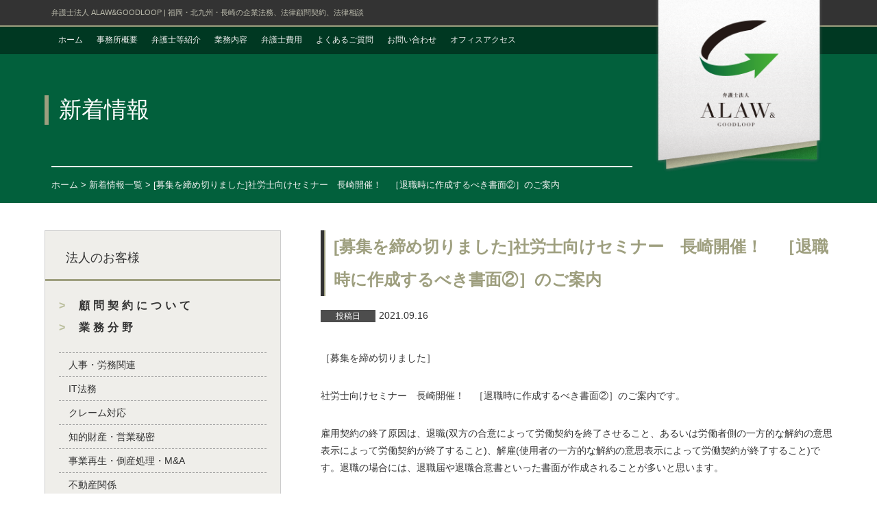

--- FILE ---
content_type: text/html; charset=UTF-8
request_url: https://agl-law.jp/%E7%A4%BE%E5%8A%B4%E5%A3%AB%E5%90%91%E3%81%91%E3%82%BB%E3%83%9F%E3%83%8A%E3%83%BC%E3%80%80%E9%95%B7%E5%B4%8E%E9%96%8B%E5%82%AC%EF%BC%81%E3%80%80%EF%BC%BB%E9%80%80%E8%81%B7%E6%99%82%E3%81%AB%E4%BD%9C-2/
body_size: 50682
content:
<!DOCTYPE html>
<html lang="ja">
	<head>
		<meta charset="utf-8">
		<meta name='robots' content='max-image-preview:large' />
<link rel="alternate" type="application/rss+xml" title="ALAW&amp;GOOD LOOP &raquo; [募集を締め切りました]社労士向けセミナー　長崎開催！　［退職時に作成するべき書面②］のご案内 のコメントのフィード" href="https://agl-law.jp/%e7%a4%be%e5%8a%b4%e5%a3%ab%e5%90%91%e3%81%91%e3%82%bb%e3%83%9f%e3%83%8a%e3%83%bc%e3%80%80%e9%95%b7%e5%b4%8e%e9%96%8b%e5%82%ac%ef%bc%81%e3%80%80%ef%bc%bb%e9%80%80%e8%81%b7%e6%99%82%e3%81%ab%e4%bd%9c-2/feed/" />
<link rel="alternate" title="oEmbed (JSON)" type="application/json+oembed" href="https://agl-law.jp/wp-json/oembed/1.0/embed?url=https%3A%2F%2Fagl-law.jp%2F%25e7%25a4%25be%25e5%258a%25b4%25e5%25a3%25ab%25e5%2590%2591%25e3%2581%2591%25e3%2582%25bb%25e3%2583%259f%25e3%2583%258a%25e3%2583%25bc%25e3%2580%2580%25e9%2595%25b7%25e5%25b4%258e%25e9%2596%258b%25e5%2582%25ac%25ef%25bc%2581%25e3%2580%2580%25ef%25bc%25bb%25e9%2580%2580%25e8%2581%25b7%25e6%2599%2582%25e3%2581%25ab%25e4%25bd%259c-2%2F" />
<link rel="alternate" title="oEmbed (XML)" type="text/xml+oembed" href="https://agl-law.jp/wp-json/oembed/1.0/embed?url=https%3A%2F%2Fagl-law.jp%2F%25e7%25a4%25be%25e5%258a%25b4%25e5%25a3%25ab%25e5%2590%2591%25e3%2581%2591%25e3%2582%25bb%25e3%2583%259f%25e3%2583%258a%25e3%2583%25bc%25e3%2580%2580%25e9%2595%25b7%25e5%25b4%258e%25e9%2596%258b%25e5%2582%25ac%25ef%25bc%2581%25e3%2580%2580%25ef%25bc%25bb%25e9%2580%2580%25e8%2581%25b7%25e6%2599%2582%25e3%2581%25ab%25e4%25bd%259c-2%2F&#038;format=xml" />
<style id='wp-img-auto-sizes-contain-inline-css' type='text/css'>
img:is([sizes=auto i],[sizes^="auto," i]){contain-intrinsic-size:3000px 1500px}
/*# sourceURL=wp-img-auto-sizes-contain-inline-css */
</style>
<style id='wp-emoji-styles-inline-css' type='text/css'>

	img.wp-smiley, img.emoji {
		display: inline !important;
		border: none !important;
		box-shadow: none !important;
		height: 1em !important;
		width: 1em !important;
		margin: 0 0.07em !important;
		vertical-align: -0.1em !important;
		background: none !important;
		padding: 0 !important;
	}
/*# sourceURL=wp-emoji-styles-inline-css */
</style>
<style id='wp-block-library-inline-css' type='text/css'>
:root{--wp-block-synced-color:#7a00df;--wp-block-synced-color--rgb:122,0,223;--wp-bound-block-color:var(--wp-block-synced-color);--wp-editor-canvas-background:#ddd;--wp-admin-theme-color:#007cba;--wp-admin-theme-color--rgb:0,124,186;--wp-admin-theme-color-darker-10:#006ba1;--wp-admin-theme-color-darker-10--rgb:0,107,160.5;--wp-admin-theme-color-darker-20:#005a87;--wp-admin-theme-color-darker-20--rgb:0,90,135;--wp-admin-border-width-focus:2px}@media (min-resolution:192dpi){:root{--wp-admin-border-width-focus:1.5px}}.wp-element-button{cursor:pointer}:root .has-very-light-gray-background-color{background-color:#eee}:root .has-very-dark-gray-background-color{background-color:#313131}:root .has-very-light-gray-color{color:#eee}:root .has-very-dark-gray-color{color:#313131}:root .has-vivid-green-cyan-to-vivid-cyan-blue-gradient-background{background:linear-gradient(135deg,#00d084,#0693e3)}:root .has-purple-crush-gradient-background{background:linear-gradient(135deg,#34e2e4,#4721fb 50%,#ab1dfe)}:root .has-hazy-dawn-gradient-background{background:linear-gradient(135deg,#faaca8,#dad0ec)}:root .has-subdued-olive-gradient-background{background:linear-gradient(135deg,#fafae1,#67a671)}:root .has-atomic-cream-gradient-background{background:linear-gradient(135deg,#fdd79a,#004a59)}:root .has-nightshade-gradient-background{background:linear-gradient(135deg,#330968,#31cdcf)}:root .has-midnight-gradient-background{background:linear-gradient(135deg,#020381,#2874fc)}:root{--wp--preset--font-size--normal:16px;--wp--preset--font-size--huge:42px}.has-regular-font-size{font-size:1em}.has-larger-font-size{font-size:2.625em}.has-normal-font-size{font-size:var(--wp--preset--font-size--normal)}.has-huge-font-size{font-size:var(--wp--preset--font-size--huge)}.has-text-align-center{text-align:center}.has-text-align-left{text-align:left}.has-text-align-right{text-align:right}.has-fit-text{white-space:nowrap!important}#end-resizable-editor-section{display:none}.aligncenter{clear:both}.items-justified-left{justify-content:flex-start}.items-justified-center{justify-content:center}.items-justified-right{justify-content:flex-end}.items-justified-space-between{justify-content:space-between}.screen-reader-text{border:0;clip-path:inset(50%);height:1px;margin:-1px;overflow:hidden;padding:0;position:absolute;width:1px;word-wrap:normal!important}.screen-reader-text:focus{background-color:#ddd;clip-path:none;color:#444;display:block;font-size:1em;height:auto;left:5px;line-height:normal;padding:15px 23px 14px;text-decoration:none;top:5px;width:auto;z-index:100000}html :where(.has-border-color){border-style:solid}html :where([style*=border-top-color]){border-top-style:solid}html :where([style*=border-right-color]){border-right-style:solid}html :where([style*=border-bottom-color]){border-bottom-style:solid}html :where([style*=border-left-color]){border-left-style:solid}html :where([style*=border-width]){border-style:solid}html :where([style*=border-top-width]){border-top-style:solid}html :where([style*=border-right-width]){border-right-style:solid}html :where([style*=border-bottom-width]){border-bottom-style:solid}html :where([style*=border-left-width]){border-left-style:solid}html :where(img[class*=wp-image-]){height:auto;max-width:100%}:where(figure){margin:0 0 1em}html :where(.is-position-sticky){--wp-admin--admin-bar--position-offset:var(--wp-admin--admin-bar--height,0px)}@media screen and (max-width:600px){html :where(.is-position-sticky){--wp-admin--admin-bar--position-offset:0px}}

/*# sourceURL=wp-block-library-inline-css */
</style><style id='global-styles-inline-css' type='text/css'>
:root{--wp--preset--aspect-ratio--square: 1;--wp--preset--aspect-ratio--4-3: 4/3;--wp--preset--aspect-ratio--3-4: 3/4;--wp--preset--aspect-ratio--3-2: 3/2;--wp--preset--aspect-ratio--2-3: 2/3;--wp--preset--aspect-ratio--16-9: 16/9;--wp--preset--aspect-ratio--9-16: 9/16;--wp--preset--color--black: #000000;--wp--preset--color--cyan-bluish-gray: #abb8c3;--wp--preset--color--white: #ffffff;--wp--preset--color--pale-pink: #f78da7;--wp--preset--color--vivid-red: #cf2e2e;--wp--preset--color--luminous-vivid-orange: #ff6900;--wp--preset--color--luminous-vivid-amber: #fcb900;--wp--preset--color--light-green-cyan: #7bdcb5;--wp--preset--color--vivid-green-cyan: #00d084;--wp--preset--color--pale-cyan-blue: #8ed1fc;--wp--preset--color--vivid-cyan-blue: #0693e3;--wp--preset--color--vivid-purple: #9b51e0;--wp--preset--gradient--vivid-cyan-blue-to-vivid-purple: linear-gradient(135deg,rgb(6,147,227) 0%,rgb(155,81,224) 100%);--wp--preset--gradient--light-green-cyan-to-vivid-green-cyan: linear-gradient(135deg,rgb(122,220,180) 0%,rgb(0,208,130) 100%);--wp--preset--gradient--luminous-vivid-amber-to-luminous-vivid-orange: linear-gradient(135deg,rgb(252,185,0) 0%,rgb(255,105,0) 100%);--wp--preset--gradient--luminous-vivid-orange-to-vivid-red: linear-gradient(135deg,rgb(255,105,0) 0%,rgb(207,46,46) 100%);--wp--preset--gradient--very-light-gray-to-cyan-bluish-gray: linear-gradient(135deg,rgb(238,238,238) 0%,rgb(169,184,195) 100%);--wp--preset--gradient--cool-to-warm-spectrum: linear-gradient(135deg,rgb(74,234,220) 0%,rgb(151,120,209) 20%,rgb(207,42,186) 40%,rgb(238,44,130) 60%,rgb(251,105,98) 80%,rgb(254,248,76) 100%);--wp--preset--gradient--blush-light-purple: linear-gradient(135deg,rgb(255,206,236) 0%,rgb(152,150,240) 100%);--wp--preset--gradient--blush-bordeaux: linear-gradient(135deg,rgb(254,205,165) 0%,rgb(254,45,45) 50%,rgb(107,0,62) 100%);--wp--preset--gradient--luminous-dusk: linear-gradient(135deg,rgb(255,203,112) 0%,rgb(199,81,192) 50%,rgb(65,88,208) 100%);--wp--preset--gradient--pale-ocean: linear-gradient(135deg,rgb(255,245,203) 0%,rgb(182,227,212) 50%,rgb(51,167,181) 100%);--wp--preset--gradient--electric-grass: linear-gradient(135deg,rgb(202,248,128) 0%,rgb(113,206,126) 100%);--wp--preset--gradient--midnight: linear-gradient(135deg,rgb(2,3,129) 0%,rgb(40,116,252) 100%);--wp--preset--font-size--small: 13px;--wp--preset--font-size--medium: 20px;--wp--preset--font-size--large: 36px;--wp--preset--font-size--x-large: 42px;--wp--preset--spacing--20: 0.44rem;--wp--preset--spacing--30: 0.67rem;--wp--preset--spacing--40: 1rem;--wp--preset--spacing--50: 1.5rem;--wp--preset--spacing--60: 2.25rem;--wp--preset--spacing--70: 3.38rem;--wp--preset--spacing--80: 5.06rem;--wp--preset--shadow--natural: 6px 6px 9px rgba(0, 0, 0, 0.2);--wp--preset--shadow--deep: 12px 12px 50px rgba(0, 0, 0, 0.4);--wp--preset--shadow--sharp: 6px 6px 0px rgba(0, 0, 0, 0.2);--wp--preset--shadow--outlined: 6px 6px 0px -3px rgb(255, 255, 255), 6px 6px rgb(0, 0, 0);--wp--preset--shadow--crisp: 6px 6px 0px rgb(0, 0, 0);}:where(.is-layout-flex){gap: 0.5em;}:where(.is-layout-grid){gap: 0.5em;}body .is-layout-flex{display: flex;}.is-layout-flex{flex-wrap: wrap;align-items: center;}.is-layout-flex > :is(*, div){margin: 0;}body .is-layout-grid{display: grid;}.is-layout-grid > :is(*, div){margin: 0;}:where(.wp-block-columns.is-layout-flex){gap: 2em;}:where(.wp-block-columns.is-layout-grid){gap: 2em;}:where(.wp-block-post-template.is-layout-flex){gap: 1.25em;}:where(.wp-block-post-template.is-layout-grid){gap: 1.25em;}.has-black-color{color: var(--wp--preset--color--black) !important;}.has-cyan-bluish-gray-color{color: var(--wp--preset--color--cyan-bluish-gray) !important;}.has-white-color{color: var(--wp--preset--color--white) !important;}.has-pale-pink-color{color: var(--wp--preset--color--pale-pink) !important;}.has-vivid-red-color{color: var(--wp--preset--color--vivid-red) !important;}.has-luminous-vivid-orange-color{color: var(--wp--preset--color--luminous-vivid-orange) !important;}.has-luminous-vivid-amber-color{color: var(--wp--preset--color--luminous-vivid-amber) !important;}.has-light-green-cyan-color{color: var(--wp--preset--color--light-green-cyan) !important;}.has-vivid-green-cyan-color{color: var(--wp--preset--color--vivid-green-cyan) !important;}.has-pale-cyan-blue-color{color: var(--wp--preset--color--pale-cyan-blue) !important;}.has-vivid-cyan-blue-color{color: var(--wp--preset--color--vivid-cyan-blue) !important;}.has-vivid-purple-color{color: var(--wp--preset--color--vivid-purple) !important;}.has-black-background-color{background-color: var(--wp--preset--color--black) !important;}.has-cyan-bluish-gray-background-color{background-color: var(--wp--preset--color--cyan-bluish-gray) !important;}.has-white-background-color{background-color: var(--wp--preset--color--white) !important;}.has-pale-pink-background-color{background-color: var(--wp--preset--color--pale-pink) !important;}.has-vivid-red-background-color{background-color: var(--wp--preset--color--vivid-red) !important;}.has-luminous-vivid-orange-background-color{background-color: var(--wp--preset--color--luminous-vivid-orange) !important;}.has-luminous-vivid-amber-background-color{background-color: var(--wp--preset--color--luminous-vivid-amber) !important;}.has-light-green-cyan-background-color{background-color: var(--wp--preset--color--light-green-cyan) !important;}.has-vivid-green-cyan-background-color{background-color: var(--wp--preset--color--vivid-green-cyan) !important;}.has-pale-cyan-blue-background-color{background-color: var(--wp--preset--color--pale-cyan-blue) !important;}.has-vivid-cyan-blue-background-color{background-color: var(--wp--preset--color--vivid-cyan-blue) !important;}.has-vivid-purple-background-color{background-color: var(--wp--preset--color--vivid-purple) !important;}.has-black-border-color{border-color: var(--wp--preset--color--black) !important;}.has-cyan-bluish-gray-border-color{border-color: var(--wp--preset--color--cyan-bluish-gray) !important;}.has-white-border-color{border-color: var(--wp--preset--color--white) !important;}.has-pale-pink-border-color{border-color: var(--wp--preset--color--pale-pink) !important;}.has-vivid-red-border-color{border-color: var(--wp--preset--color--vivid-red) !important;}.has-luminous-vivid-orange-border-color{border-color: var(--wp--preset--color--luminous-vivid-orange) !important;}.has-luminous-vivid-amber-border-color{border-color: var(--wp--preset--color--luminous-vivid-amber) !important;}.has-light-green-cyan-border-color{border-color: var(--wp--preset--color--light-green-cyan) !important;}.has-vivid-green-cyan-border-color{border-color: var(--wp--preset--color--vivid-green-cyan) !important;}.has-pale-cyan-blue-border-color{border-color: var(--wp--preset--color--pale-cyan-blue) !important;}.has-vivid-cyan-blue-border-color{border-color: var(--wp--preset--color--vivid-cyan-blue) !important;}.has-vivid-purple-border-color{border-color: var(--wp--preset--color--vivid-purple) !important;}.has-vivid-cyan-blue-to-vivid-purple-gradient-background{background: var(--wp--preset--gradient--vivid-cyan-blue-to-vivid-purple) !important;}.has-light-green-cyan-to-vivid-green-cyan-gradient-background{background: var(--wp--preset--gradient--light-green-cyan-to-vivid-green-cyan) !important;}.has-luminous-vivid-amber-to-luminous-vivid-orange-gradient-background{background: var(--wp--preset--gradient--luminous-vivid-amber-to-luminous-vivid-orange) !important;}.has-luminous-vivid-orange-to-vivid-red-gradient-background{background: var(--wp--preset--gradient--luminous-vivid-orange-to-vivid-red) !important;}.has-very-light-gray-to-cyan-bluish-gray-gradient-background{background: var(--wp--preset--gradient--very-light-gray-to-cyan-bluish-gray) !important;}.has-cool-to-warm-spectrum-gradient-background{background: var(--wp--preset--gradient--cool-to-warm-spectrum) !important;}.has-blush-light-purple-gradient-background{background: var(--wp--preset--gradient--blush-light-purple) !important;}.has-blush-bordeaux-gradient-background{background: var(--wp--preset--gradient--blush-bordeaux) !important;}.has-luminous-dusk-gradient-background{background: var(--wp--preset--gradient--luminous-dusk) !important;}.has-pale-ocean-gradient-background{background: var(--wp--preset--gradient--pale-ocean) !important;}.has-electric-grass-gradient-background{background: var(--wp--preset--gradient--electric-grass) !important;}.has-midnight-gradient-background{background: var(--wp--preset--gradient--midnight) !important;}.has-small-font-size{font-size: var(--wp--preset--font-size--small) !important;}.has-medium-font-size{font-size: var(--wp--preset--font-size--medium) !important;}.has-large-font-size{font-size: var(--wp--preset--font-size--large) !important;}.has-x-large-font-size{font-size: var(--wp--preset--font-size--x-large) !important;}
/*# sourceURL=global-styles-inline-css */
</style>

<style id='classic-theme-styles-inline-css' type='text/css'>
/*! This file is auto-generated */
.wp-block-button__link{color:#fff;background-color:#32373c;border-radius:9999px;box-shadow:none;text-decoration:none;padding:calc(.667em + 2px) calc(1.333em + 2px);font-size:1.125em}.wp-block-file__button{background:#32373c;color:#fff;text-decoration:none}
/*# sourceURL=/wp-includes/css/classic-themes.min.css */
</style>
<link rel='stylesheet' id='contact-form-7-css' href='https://agl-law.jp/wp-content/plugins/contact-form-7/includes/css/styles.css?ver=6.0.6' type='text/css' media='all' />
<link rel='stylesheet' id='reset-css' href='https://agl-law.jp/rs/css/reset.css' type='text/css' media='all' />
<link rel='stylesheet' id='main-css' href='https://agl-law.jp/rs/css/main.css?202601190424' type='text/css' media='all' />
<link rel='stylesheet' id='gmenu-css' href='https://agl-law.jp/rs/css/gmenu.css?202601190424' type='text/css' media='all' />
<link rel='stylesheet' id='colorbox-css' href='https://agl-law.jp/rs/js/colorbox/example5/colorbox.css' type='text/css' media='all' />
<link rel='stylesheet' id='single-css' href='https://agl-law.jp/rs/css/single.css?202601190424' type='text/css' media='all' />
<link rel='stylesheet' id='sub-css' href='https://agl-law.jp/rs/css/sub.css?20201104202601190424' type='text/css' media='all' />
<style id='akismet-widget-style-inline-css' type='text/css'>

			.a-stats {
				--akismet-color-mid-green: #357b49;
				--akismet-color-white: #fff;
				--akismet-color-light-grey: #f6f7f7;

				max-width: 350px;
				width: auto;
			}

			.a-stats * {
				all: unset;
				box-sizing: border-box;
			}

			.a-stats strong {
				font-weight: 600;
			}

			.a-stats a.a-stats__link,
			.a-stats a.a-stats__link:visited,
			.a-stats a.a-stats__link:active {
				background: var(--akismet-color-mid-green);
				border: none;
				box-shadow: none;
				border-radius: 8px;
				color: var(--akismet-color-white);
				cursor: pointer;
				display: block;
				font-family: -apple-system, BlinkMacSystemFont, 'Segoe UI', 'Roboto', 'Oxygen-Sans', 'Ubuntu', 'Cantarell', 'Helvetica Neue', sans-serif;
				font-weight: 500;
				padding: 12px;
				text-align: center;
				text-decoration: none;
				transition: all 0.2s ease;
			}

			/* Extra specificity to deal with TwentyTwentyOne focus style */
			.widget .a-stats a.a-stats__link:focus {
				background: var(--akismet-color-mid-green);
				color: var(--akismet-color-white);
				text-decoration: none;
			}

			.a-stats a.a-stats__link:hover {
				filter: brightness(110%);
				box-shadow: 0 4px 12px rgba(0, 0, 0, 0.06), 0 0 2px rgba(0, 0, 0, 0.16);
			}

			.a-stats .count {
				color: var(--akismet-color-white);
				display: block;
				font-size: 1.5em;
				line-height: 1.4;
				padding: 0 13px;
				white-space: nowrap;
			}
		
/*# sourceURL=akismet-widget-style-inline-css */
</style>
<link rel='stylesheet' id='wp-pagenavi-css' href='https://agl-law.jp/wp-content/plugins/wp-pagenavi/pagenavi-css.css?ver=2.70' type='text/css' media='all' />
<script type="text/javascript" src="https://agl-law.jp/wp-includes/js/jquery/jquery.min.js?ver=3.7.1" id="jquery-core-js"></script>
<script type="text/javascript" src="https://agl-law.jp/wp-includes/js/jquery/jquery-migrate.min.js?ver=3.4.1" id="jquery-migrate-js"></script>
<script type="text/javascript" src="https://agl-law.jp/rs/js/colorbox/jquery.colorbox-min.js?ver=6.9" id="colorbox-min-js"></script>
<script type="text/javascript" src="https://agl-law.jp/rs/js/gmenu.js?ver=6.9" id="gmenu-js"></script>
<link rel="https://api.w.org/" href="https://agl-law.jp/wp-json/" /><link rel="alternate" title="JSON" type="application/json" href="https://agl-law.jp/wp-json/wp/v2/posts/1478" /><link rel="EditURI" type="application/rsd+xml" title="RSD" href="https://agl-law.jp/xmlrpc.php?rsd" />
<meta name="generator" content="WordPress 6.9" />
<link rel="canonical" href="https://agl-law.jp/%e7%a4%be%e5%8a%b4%e5%a3%ab%e5%90%91%e3%81%91%e3%82%bb%e3%83%9f%e3%83%8a%e3%83%bc%e3%80%80%e9%95%b7%e5%b4%8e%e9%96%8b%e5%82%ac%ef%bc%81%e3%80%80%ef%bc%bb%e9%80%80%e8%81%b7%e6%99%82%e3%81%ab%e4%bd%9c-2/" />
<link rel='shortlink' href='https://agl-law.jp/?p=1478' />
<title>[募集を締め切りました]社労士向けセミナー　長崎開催！　［退職時に作成するべき書面②］のご案内 | 弁護士法人ALAW&GOODLOOP | 福岡、北九州、長崎の法律事務所</title><meta name="keywords" content="弁護士,法律相談,福岡,北九州,長崎"><meta name="description" content="[募集を締め切りました]社労士向けセミナー　長崎開催！　［退職時に作成するべき書面②］のご案内 | 弁護士法人ALAW&GOODLOOP（アロー＆グッドループ）は、福岡、北九州、長崎をはじめ、企業法務から個人の法律問題まで親身に対応いたします。九州の弁護士顧問契約、法律相談は弁護士法人ALAW&GOODLOOPにお任せください。"><meta property="og:locale" content="ja_JP"><meta property="og:type" content="article"><meta property="og:title" content="[募集を締め切りました]社労士向けセミナー　長崎開催！　［退職時に作成するべき書面②］のご案内 | 弁護士法人ALAW&GOODLOOP | 福岡、北九州、長崎の法律事務所"><meta property="og:description" content="[募集を締め切りました]社労士向けセミナー　長崎開催！　［退職時に作成するべき書面②］のご案内 | 弁護士法人ALAW&GOODLOOP（アロー＆グッドループ）は、福岡、北九州、長崎をはじめ、企業法務から個人の法律問題まで親身に対応いたします。九州の弁護士顧問契約、法律相談は弁護士法人ALAW&GOODLOOPにお任せください。"><meta property="og:url" content="http://agl-law.jp/%E7%A4%BE%E5%8A%B4%E5%A3%AB%E5%90%91%E3%81%91%E3%82%BB%E3%83%9F%E3%83%8A%E3%83%BC%E3%80%80%E9%95%B7%E5%B4%8E%E9%96%8B%E5%82%AC%EF%BC%81%E3%80%80%EF%BC%BB%E9%80%80%E8%81%B7%E6%99%82%E3%81%AB%E4%BD%9C-2/"><meta property="og:site_name" content="ALAW&amp;GOOD LOOP"><meta property="og:image" content="https://agl-law.jp/rs/images/ogp-image.png">		<script type="text/javascript">
		jQuery(function($) {
			var pagetop = $('#gotop');
			if ($(pagetop).scrollTop() > 100) {
				pagetop.fadeIn();
			} else {
				pagetop.fadeOut();
			}
			$(window).scroll(function () {
				if ($(this).scrollTop() > 100) {
					pagetop.fadeIn();
				} else {
					pagetop.fadeOut();
				}
			});
			pagetop.click(function () {
				$('body, html').animate({ scrollTop: 0 }, 500);
				return false;
			});
			$('.colorbox').colorbox({
				maxWidth:"90%",
				maxHeight:"90%"
			});
		});
		</script>
		<meta name="viewport" content="width=device-width">
        <link rel='icon' type='image/png' href='https://agl-law.jp/rs/images/favicon.png' />
	</head>
	<body class="sub">

        <script>
          (function(i,s,o,g,r,a,m){i['GoogleAnalyticsObject']=r;i[r]=i[r]||function(){
          (i[r].q=i[r].q||[]).push(arguments)},i[r].l=1*new Date();a=s.createElement(o),
          m=s.getElementsByTagName(o)[0];a.async=1;a.src=g;m.parentNode.insertBefore(a,m)
          })(window,document,'script','https://www.google-analytics.com/analytics.js','ga');

          ga('create', 'UA-84831219-1', 'auto');
          ga('send', 'pageview');
        </script>
    
		<div id="gotop"><img src="https://agl-law.jp/rs/images/gotop.png" alt="トップへ戻る"></div>
		<div id="wrapper">
			<!-- start #sheader -->
			<div id="sheader">
                <div class="sp_logo sp_only_b">
                    <a href="https://agl-law.jp">
                        <h1><img src="https://agl-law.jp/rs/images/footer_logo.png" alt="弁護士法人ALAW&GOODLOOP"></h1>
                    </a>
                </div>
                <div class="sheader-left">
                    <div class="seo">
                        <div class="in1200">    
                            <p><a href="https://agl-law.jp">弁護士法人 ALAW&amp;GOODLOOP</a> | 福岡・北九州・長崎の企業法務、法律顧問契約、法律相談</p>
                        </div>
                    </div>
                    <nav>
                        <div id="nav-sub">
                            <div class="nav-sub_inner in1200">
                                <div class="gmenu_toggle"><img src="https://agl-law.jp/rs/images/spmenu.png" alt="メニュー"></div>
                                <div class="gmenu">
                                    <div class="menu-header_menu-container"><ul id="menu-header_menu" class="menu"><li id="menu-item-40" class="menu-item menu-item-type-custom menu-item-object-custom menu-item-home menu-item-40"><a href="http://agl-law.jp/">ホーム</a></li>
<li id="menu-item-39" class="menu-item menu-item-type-post_type menu-item-object-page menu-item-39"><a href="https://agl-law.jp/aboutus/">事務所概要</a></li>
<li id="menu-item-37" class="menu-item menu-item-type-post_type menu-item-object-page menu-item-37"><a href="https://agl-law.jp/lawyers/">弁護士等紹介</a></li>
<li id="menu-item-38" class="menu-item menu-item-type-post_type menu-item-object-page menu-item-38"><a href="https://agl-law.jp/services/">業務内容</a></li>
<li id="menu-item-55" class="menu-item menu-item-type-post_type menu-item-object-page menu-item-55"><a href="https://agl-law.jp/fee/">弁護士費用</a></li>
<li id="menu-item-140" class="menu-item menu-item-type-post_type menu-item-object-page menu-item-140"><a href="https://agl-law.jp/faqs/">よくあるご質問</a></li>
<li id="menu-item-58" class="menu-item menu-item-type-post_type menu-item-object-page menu-item-58"><a href="https://agl-law.jp/contact/">お問い合わせ</a></li>
<li id="menu-item-472" class="menu-item menu-item-type-post_type menu-item-object-page menu-item-472"><a href="https://agl-law.jp/aboutus/office/">オフィスアクセス</a></li>
</ul></div>                                </div>
                            </div>
                        </div>
                    </nav>
                    <div class="pagetitle serif">
                        <div class="inner in1200">
                                                        <p>新着情報</p>                        </div>
                    </div>
                    <div class="sheader-right">
                        <div class="in1200">
                            <div class="logo">
                                <div class="image">
                                    <a href="https://agl-law.jp">
                                        <img src="https://agl-law.jp/rs/images/sub_header_logo.png" alt="弁護士法人ALAW&GOODLOOP">
                                    </a>
                                </div>
                            </div>
                        </div>
                    </div>

                    <div class="breadcrumbs">
                        <div class="in1200">
                            <div class="breadline">
                                <a href="https://agl-law.jp">ホーム</a>&nbsp;&gt;&nbsp;<a href="https://agl-law.jp/category/seminors/">新着情報一覧</a>&nbsp;&gt;&nbsp;[募集を締め切りました]社労士向けセミナー　長崎開催！　［退職時に作成するべき書面②］のご案内                             </div>    
                        </div>
                    </div>
                </div>
			</div>
			<!-- end #sheader -->
<!--start #content-->
<div id="content" class="single in1200">
	
	<aside>
    <div id="sidebar">

                                                
        
                
        <div class="area03">
            <div class="box box_corporate">
                <div class="upper">
                    <p>法人のお客様</p>
                </div>
                <div class="lower">
                    <div class="inner">
                        <p class="title">
                            <a href="https://agl-law.jp/services/adviser/"><span class="pre">&gt;</span>顧問契約について</a>
                        </p>                        
                        <p class="title">
                            <a href="https://agl-law.jp/services/#corporate">
                                <span class="pre">&gt;</span>業務分野
                            </a>
                        </p>
                        <div class="service_wrap">
                                                                                    <a href="https://agl-law.jp/service/corporate/%e4%ba%ba%e4%ba%8b%e3%83%bb%e5%8a%b4%e5%8b%99%e9%96%a2%e9%80%a3/">
                                <p class="serivice">人事・労務関連</p>
                            </a>
                                                        <a href="https://agl-law.jp/service/corporate/it%e6%b3%95%e5%8b%99/">
                                <p class="serivice">IT法務</p>
                            </a>
                                                        <a href="https://agl-law.jp/service/corporate/%e3%82%af%e3%83%ac%e3%83%bc%e3%83%a0%e5%af%be%e5%bf%9c/">
                                <p class="serivice">クレーム対応</p>
                            </a>
                                                        <a href="https://agl-law.jp/service/corporate/%e7%9f%a5%e7%9a%84%e8%b2%a1%e7%94%a3%e3%83%bb%e5%96%b6%e6%a5%ad%e7%a7%98%e5%af%86/">
                                <p class="serivice">知的財産・営業秘密</p>
                            </a>
                                                        <a href="https://agl-law.jp/service/corporate/%e4%ba%8b%e6%a5%ad%e5%86%8d%e7%94%9f%e3%83%bb%e5%80%92%e7%94%a3%e5%87%a6%e7%90%86/">
                                <p class="serivice">事業再生・倒産処理・M&#038;A</p>
                            </a>
                                                        <a href="https://agl-law.jp/service/corporate/%e4%b8%8d%e5%8b%95%e7%94%a3%e9%96%a2%e4%bf%82/">
                                <p class="serivice">不動産関係</p>
                            </a>
                                                        <a href="https://agl-law.jp/service/corporate/%e5%82%b5%e6%a8%a9%e3%81%ae%e6%95%b4%e7%90%86%e3%83%bb%e5%9b%9e%e5%8f%8e/">
                                <p class="serivice">債権の整理・回収</p>
                            </a>
                                                                                </div>
                    </div>
                </div>
            </div>
            <div class="box box_private">
                <div class="upper">
                    <p>個人のお客様</p>
                </div>
                <div class="lower">
                    <div class="inner">
                        <p class="title">
                            <a href="https://agl-law.jp/services/#private">
                                <span class="pre">&gt;</span>業務分野
                            </a>
                        </p>
                        <div class="service_wrap">
                                                                                    <a href="https://agl-law.jp/service/individual/%e5%82%b5%e5%8b%99%e6%95%b4%e7%90%86%e3%83%bb%e9%81%8e%e6%89%95%e3%81%84%e9%87%91%e8%bf%94%e9%82%84%e8%ab%8b%e6%b1%82/">
                                <p class="serivice">債務整理・過払い金返還請求</p>
                            </a>
                                                        <a href="https://agl-law.jp/service/individual/it%e3%83%bb%e3%82%a4%e3%83%b3%e3%82%bf%e3%83%bc%e3%83%8d%e3%83%83%e3%83%88%e9%96%a2%e9%80%a3%e4%ba%8b%e4%bb%b6/">
                                <p class="serivice">IT・インターネット関連事件</p>
                            </a>
                                                        <a href="https://agl-law.jp/service/individual/%e4%ba%a4%e9%80%9a%e4%ba%8b%e6%95%85/">
                                <p class="serivice">交通事故</p>
                            </a>
                                                        <a href="https://agl-law.jp/service/individual/%e9%81%ba%e8%a8%80%e6%9b%b8%e4%bd%9c%e6%88%90%e3%83%bb%e7%9b%b8%e7%b6%9a%e3%83%bb%e8%b2%a1%e7%94%a3%e7%ae%a1%e7%90%86/">
                                <p class="serivice">遺言書作成・相続・財産管理</p>
                            </a>
                                                        <a href="https://agl-law.jp/service/individual/%e9%9b%a2%e5%a9%9a%e3%83%bb%e5%a4%ab%e5%a9%a6%e3%82%84%e5%ad%90%e3%81%a9%e3%82%82%e3%81%ab%e9%96%a2%e3%81%99%e3%82%8b%e5%95%8f%e9%a1%8c/">
                                <p class="serivice">離婚・夫婦や子どもに関する問題</p>
                            </a>
                                                        <a href="https://agl-law.jp/service/individual/%e3%81%9d%e3%81%ae%e4%bb%96%e3%81%ae%e6%b0%91%e4%ba%8b%e3%83%bb%e5%ae%b6%e4%ba%8b%e4%ba%8b%e4%bb%b6/">
                                <p class="serivice">その他の民事・家事事件</p>
                            </a>
                                                                                </div>

                    </div>
                </div>
            </div> 
        </div>
        
<!--
        <div class="banner">
            <a href="http://solar.agl-law.jp" target="_blank">
                <img src="https://agl-law.jp/rs/images/side_solar.jpg" alt="太陽光発電トラブルネット">
            </a>
        </div>
-->

    </div>
</aside>	
		
	<div id="%e7%a4%be%e5%8a%b4%e5%a3%ab%e5%90%91%e3%81%91%e3%82%bb%e3%83%9f%e3%83%8a%e3%83%bc%e3%80%80%e9%95%b7%e5%b4%8e%e9%96%8b%e5%82%ac%ef%bc%81%e3%80%80%ef%bc%bb%e9%80%80%e8%81%b7%e6%99%82%e3%81%ab%e4%bd%9c-2" class="content_right">
        <div class="head2">
            <h1>[募集を締め切りました]社労士向けセミナー　長崎開催！　［退職時に作成するべき書面②］のご案内</h1>
        </div>
        <div class="single_content" class="in95">
            <div class="info">
                <div class="date">
                    <p class="label">投稿日</p><p class="data">2021.09.16</p>
                </div>
            </div>
            <div class="post">
                <p>［募集を締め切りました］</p>
<p><strong>社労士向けセミナー　長崎開催！　［退職時に作成するべき書面②］</strong>のご案内です。</p>
<p>雇用契約の終了原因は、退職(双方の合意によって労働契約を終了させること、あるいは労働者側の一方的な解約の意思表示によって労働契約が終了すること)、解雇(使用者の一方的な解約の意思表示によって労働契約が終了すること)です。退職の場合には、退職届や退職合意書といった書面が作成されることが多いと思います。</p>
<p>事後の紛争予防の観点から、書面の作成は非常に重要です。本セミナーでは、前回(第１６回)に続き，<b>労働者との雇用契約を終了させる場面につき、労働者との間でどのような書面を作成する必要があるか、また会社はどのような点に注意して，労働者と協議をする必要があるかを、</b>弁護士植木博路が解説します。</p>
<p>&nbsp;</p>
<p>受講料は５，０００円(税込)です。事前のお申込が必要です。</p>
<p>下記セミナー案内，申込書をご確認ください。</p>
<p><a href="http://agl-law.jp/rs/upload/2021/09/fa8628cbc32c427c807078c01a8226c7.pdf">第１7回セミナーチラシ</a></p>
<p><a href="http://agl-law.jp/rs/upload/2021/09/307c9a47980e6d9c7e1e20a61bcc7448.pdf">第１７回セミナー申込書</a></p>
            </div>
        </div>
        <div class="back_link">
                        <a href="https://agl-law.jp/category/seminors/">新着情報一覧に戻る</a>
        </div>
	</div>
    
		
</div>
<!--//end #content-->
<!--#footer-->
            <footer>
                <div id="footer">
                    <div class="banner in1200">
                        <div class="image"><a href="https://agl-law.jp/fee/"><img src="https://agl-law.jp/rs/images/banner_fee.png" alt="弁護士費用について"></a></div>
                        <div class="image"><a href="https://agl-law.jp/free-consultation/"><img src="https://agl-law.jp/rs/images/banner_free.png?0614" alt="無料相談（長崎オフィス限定）"></a></div>
                        <div class="image"><a href="https://agl-law.jp/recruit/"><img src="https://agl-law.jp/rs/images/banner_recruit.png" alt="採用情報"></a></div>
                    </div>
                    <div class="seo">
                        <div class="in1200">
                            <div class="inner">
                                <div class="left">
                                    <img src="https://agl-law.jp/rs/images/footer_logo.png" alt="弁護士法人ALAW&GOODLOOP">
                                </div>
                                <div class="right">
                                    <p class="text">弁護士法人ALAW&amp;GOODLOOP（アロー＆グッドループ）は、福岡、北九州、長崎で、企業法務（労働問題・行政調査・契約書作成）から個人の法律問題（債務整理・離婚・交通事故・相続）まで親身に対応いたします。九州の弁護士顧問契約、法律相談は弁護士法人ALAW&amp;GOODLOOPにお任せください。</p>
                                    <p class="link"><a href="https://agl-law.jp/contact/">お問い合わせはこちら</a></p>
                                </div>
                            </div>
                        </div>
                    </div>
                    <div class="footer_menu">
                        <div class="in1200">
                            <div class="inner">
                                <div class="f_menu">
                                    <div class="menu-footer_menu1-container"><ul id="menu-footer_menu1" class="menu"><li id="menu-item-18" class="menu-item menu-item-type-custom menu-item-object-custom menu-item-home menu-item-18"><a href="http://agl-law.jp/">ホーム</a></li>
<li id="menu-item-61" class="menu-item menu-item-type-post_type menu-item-object-page menu-item-has-children menu-item-61"><a href="https://agl-law.jp/aboutus/">事務所概要</a>
<ul class="sub-menu">
	<li id="menu-item-62" class="menu-item menu-item-type-post_type menu-item-object-page menu-item-62"><a href="https://agl-law.jp/aboutus/philosophy/">当事務所の理念</a></li>
	<li id="menu-item-63" class="menu-item menu-item-type-post_type menu-item-object-page menu-item-63"><a href="https://agl-law.jp/aboutus/profile/">基本情報</a></li>
	<li id="menu-item-64" class="menu-item menu-item-type-post_type menu-item-object-page menu-item-64"><a href="https://agl-law.jp/aboutus/office/">オフィス紹介</a></li>
	<li id="menu-item-270" class="menu-item menu-item-type-post_type menu-item-object-page menu-item-270"><a href="https://agl-law.jp/aboutus/flow/">ご相談の流れ</a></li>
	<li id="menu-item-1427" class="menu-item menu-item-type-post_type menu-item-object-page menu-item-1427"><a href="https://agl-law.jp/seminar/">講演･研修(セミナー)･授業 ご紹介</a></li>
</ul>
</li>
<li id="menu-item-68" class="menu-item menu-item-type-post_type menu-item-object-page menu-item-68"><a href="https://agl-law.jp/lawyers/">弁護士等紹介</a></li>
</ul></div>                                </div>
                                <div class="f_menu">
                                    <div class="menu-footer_menu2-container"><ul id="menu-footer_menu2" class="menu"><li id="menu-item-278" class="menu-item menu-item-type-post_type menu-item-object-page menu-item-has-children menu-item-278"><a href="https://agl-law.jp/services/">事業内容（法人のお客様）</a>
<ul class="sub-menu">
	<li id="menu-item-272" class="menu-item menu-item-type-post_type menu-item-object-service menu-item-272"><a href="https://agl-law.jp/service/corporate/%e5%82%b5%e6%a8%a9%e3%81%ae%e6%95%b4%e7%90%86%e3%83%bb%e5%9b%9e%e5%8f%8e/">債権の整理・回収</a></li>
	<li id="menu-item-273" class="menu-item menu-item-type-post_type menu-item-object-service menu-item-273"><a href="https://agl-law.jp/service/corporate/%e4%b8%8d%e5%8b%95%e7%94%a3%e9%96%a2%e4%bf%82/">不動産関係</a></li>
	<li id="menu-item-274" class="menu-item menu-item-type-post_type menu-item-object-service menu-item-274"><a href="https://agl-law.jp/service/corporate/%e4%ba%8b%e6%a5%ad%e5%86%8d%e7%94%9f%e3%83%bb%e5%80%92%e7%94%a3%e5%87%a6%e7%90%86/">事業再生・倒産処理・M&#038;A</a></li>
	<li id="menu-item-275" class="menu-item menu-item-type-post_type menu-item-object-service menu-item-275"><a href="https://agl-law.jp/service/corporate/%e7%9f%a5%e7%9a%84%e8%b2%a1%e7%94%a3%e3%83%bb%e5%96%b6%e6%a5%ad%e7%a7%98%e5%af%86/">知的財産・営業秘密</a></li>
	<li id="menu-item-276" class="menu-item menu-item-type-post_type menu-item-object-service menu-item-276"><a href="https://agl-law.jp/service/corporate/%e3%82%af%e3%83%ac%e3%83%bc%e3%83%a0%e5%af%be%e5%bf%9c/">クレーム対応</a></li>
	<li id="menu-item-277" class="menu-item menu-item-type-post_type menu-item-object-service menu-item-277"><a href="https://agl-law.jp/service/corporate/it%e6%b3%95%e5%8b%99/">IT法務</a></li>
	<li id="menu-item-77" class="menu-item menu-item-type-post_type menu-item-object-page menu-item-77"><a href="https://agl-law.jp/services/adviser/">顧問契約について</a></li>
</ul>
</li>
</ul></div>                                </div>
                                <div class="f_menu">
                                    <div class="menu-footer_menu3-container"><ul id="menu-footer_menu3" class="menu"><li id="menu-item-279" class="menu-item menu-item-type-post_type menu-item-object-page menu-item-has-children menu-item-279"><a href="https://agl-law.jp/services/">業務内容（個人のお客様）</a>
<ul class="sub-menu">
	<li id="menu-item-281" class="menu-item menu-item-type-post_type menu-item-object-service menu-item-281"><a href="https://agl-law.jp/service/individual/%e3%81%9d%e3%81%ae%e4%bb%96%e3%81%ae%e6%b0%91%e4%ba%8b%e3%83%bb%e5%ae%b6%e4%ba%8b%e4%ba%8b%e4%bb%b6/">その他の民事・家事事件</a></li>
	<li id="menu-item-282" class="menu-item menu-item-type-post_type menu-item-object-service menu-item-282"><a href="https://agl-law.jp/service/individual/%e9%9b%a2%e5%a9%9a%e3%83%bb%e5%a4%ab%e5%a9%a6%e3%82%84%e5%ad%90%e3%81%a9%e3%82%82%e3%81%ab%e9%96%a2%e3%81%99%e3%82%8b%e5%95%8f%e9%a1%8c/">離婚・夫婦や子どもに関する問題</a></li>
	<li id="menu-item-283" class="menu-item menu-item-type-post_type menu-item-object-service menu-item-283"><a href="https://agl-law.jp/service/individual/%e9%81%ba%e8%a8%80%e6%9b%b8%e4%bd%9c%e6%88%90%e3%83%bb%e7%9b%b8%e7%b6%9a%e3%83%bb%e8%b2%a1%e7%94%a3%e7%ae%a1%e7%90%86/">遺言書作成・相続・財産管理</a></li>
	<li id="menu-item-284" class="menu-item menu-item-type-post_type menu-item-object-service menu-item-284"><a href="https://agl-law.jp/service/individual/%e4%ba%a4%e9%80%9a%e4%ba%8b%e6%95%85/">交通事故</a></li>
	<li id="menu-item-285" class="menu-item menu-item-type-post_type menu-item-object-service menu-item-285"><a href="https://agl-law.jp/service/individual/it%e3%83%bb%e3%82%a4%e3%83%b3%e3%82%bf%e3%83%bc%e3%83%8d%e3%83%83%e3%83%88%e9%96%a2%e9%80%a3%e4%ba%8b%e4%bb%b6/">IT・インターネット関連事件</a></li>
	<li id="menu-item-286" class="menu-item menu-item-type-post_type menu-item-object-service menu-item-286"><a href="https://agl-law.jp/service/individual/%e5%82%b5%e5%8b%99%e6%95%b4%e7%90%86%e3%83%bb%e9%81%8e%e6%89%95%e3%81%84%e9%87%91%e8%bf%94%e9%82%84%e8%ab%8b%e6%b1%82/">債務整理・過払い金返還請求</a></li>
</ul>
</li>
</ul></div>                                </div>
                                <div class="f_menu">
                                    <div class="menu-footer_menu4-container"><ul id="menu-footer_menu4" class="menu"><li id="menu-item-473" class="menu-item menu-item-type-post_type menu-item-object-page menu-item-473"><a href="https://agl-law.jp/services/civil-trial/">民事裁判について</a></li>
<li id="menu-item-80" class="menu-item menu-item-type-post_type menu-item-object-page menu-item-80"><a href="https://agl-law.jp/fee/">弁護士費用</a></li>
<li id="menu-item-81" class="menu-item menu-item-type-post_type menu-item-object-page menu-item-81"><a href="https://agl-law.jp/free-consultation/">電話無料相談</a></li>
<li id="menu-item-391" class="menu-item menu-item-type-post_type menu-item-object-page menu-item-391"><a href="https://agl-law.jp/recruit/">採用情報</a></li>
</ul></div>                                </div>
                                <div class="f_menu">
                                    <div class="menu-footer_menu5-container"><ul id="menu-footer_menu5" class="menu"><li id="menu-item-389" class="menu-item menu-item-type-post_type menu-item-object-page menu-item-389"><a href="https://agl-law.jp/faqs/">よくあるご質問</a></li>
<li id="menu-item-82" class="menu-item menu-item-type-post_type menu-item-object-page menu-item-82"><a href="https://agl-law.jp/contact/">お問い合わせ</a></li>
<li id="menu-item-90" class="menu-item menu-item-type-post_type menu-item-object-page menu-item-90"><a href="https://agl-law.jp/sitemap/">サイトマップ</a></li>
<li id="menu-item-84" class="menu-item menu-item-type-post_type menu-item-object-page menu-item-84"><a href="https://agl-law.jp/privacy-policy/">個人情報保護方針</a></li>
</ul></div>                                </div>
                            </div>
                        </div>
                    </div>
                </div>
                <div class="copyright">
                    <div class="in1200">
                        <p>&copy;2016 ALAW&amp;GOODLOOP</p>
                    </div>
                </div>
            </footer>
<!--#footer//-->
        </div><!-- #wrapper// -->
    <script type="speculationrules">
{"prefetch":[{"source":"document","where":{"and":[{"href_matches":"/*"},{"not":{"href_matches":["/wp-*.php","/wp-admin/*","/rs/upload/*","/wp-content/*","/wp-content/plugins/*","/wp-content/themes/agl2016/*","/*\\?(.+)"]}},{"not":{"selector_matches":"a[rel~=\"nofollow\"]"}},{"not":{"selector_matches":".no-prefetch, .no-prefetch a"}}]},"eagerness":"conservative"}]}
</script>
<script type="text/javascript" src="https://agl-law.jp/wp-includes/js/dist/hooks.min.js?ver=dd5603f07f9220ed27f1" id="wp-hooks-js"></script>
<script type="text/javascript" src="https://agl-law.jp/wp-includes/js/dist/i18n.min.js?ver=c26c3dc7bed366793375" id="wp-i18n-js"></script>
<script type="text/javascript" id="wp-i18n-js-after">
/* <![CDATA[ */
wp.i18n.setLocaleData( { 'text direction\u0004ltr': [ 'ltr' ] } );
//# sourceURL=wp-i18n-js-after
/* ]]> */
</script>
<script type="text/javascript" src="https://agl-law.jp/wp-content/plugins/contact-form-7/includes/swv/js/index.js?ver=6.0.6" id="swv-js"></script>
<script type="text/javascript" id="contact-form-7-js-translations">
/* <![CDATA[ */
( function( domain, translations ) {
	var localeData = translations.locale_data[ domain ] || translations.locale_data.messages;
	localeData[""].domain = domain;
	wp.i18n.setLocaleData( localeData, domain );
} )( "contact-form-7", {"translation-revision-date":"2025-04-11 06:42:50+0000","generator":"GlotPress\/4.0.1","domain":"messages","locale_data":{"messages":{"":{"domain":"messages","plural-forms":"nplurals=1; plural=0;","lang":"ja_JP"},"This contact form is placed in the wrong place.":["\u3053\u306e\u30b3\u30f3\u30bf\u30af\u30c8\u30d5\u30a9\u30fc\u30e0\u306f\u9593\u9055\u3063\u305f\u4f4d\u7f6e\u306b\u7f6e\u304b\u308c\u3066\u3044\u307e\u3059\u3002"],"Error:":["\u30a8\u30e9\u30fc:"]}},"comment":{"reference":"includes\/js\/index.js"}} );
//# sourceURL=contact-form-7-js-translations
/* ]]> */
</script>
<script type="text/javascript" id="contact-form-7-js-before">
/* <![CDATA[ */
var wpcf7 = {
    "api": {
        "root": "https:\/\/agl-law.jp\/wp-json\/",
        "namespace": "contact-form-7\/v1"
    }
};
//# sourceURL=contact-form-7-js-before
/* ]]> */
</script>
<script type="text/javascript" src="https://agl-law.jp/wp-content/plugins/contact-form-7/includes/js/index.js?ver=6.0.6" id="contact-form-7-js"></script>
<script id="wp-emoji-settings" type="application/json">
{"baseUrl":"https://s.w.org/images/core/emoji/17.0.2/72x72/","ext":".png","svgUrl":"https://s.w.org/images/core/emoji/17.0.2/svg/","svgExt":".svg","source":{"concatemoji":"https://agl-law.jp/wp-includes/js/wp-emoji-release.min.js?ver=6.9"}}
</script>
<script type="module">
/* <![CDATA[ */
/*! This file is auto-generated */
const a=JSON.parse(document.getElementById("wp-emoji-settings").textContent),o=(window._wpemojiSettings=a,"wpEmojiSettingsSupports"),s=["flag","emoji"];function i(e){try{var t={supportTests:e,timestamp:(new Date).valueOf()};sessionStorage.setItem(o,JSON.stringify(t))}catch(e){}}function c(e,t,n){e.clearRect(0,0,e.canvas.width,e.canvas.height),e.fillText(t,0,0);t=new Uint32Array(e.getImageData(0,0,e.canvas.width,e.canvas.height).data);e.clearRect(0,0,e.canvas.width,e.canvas.height),e.fillText(n,0,0);const a=new Uint32Array(e.getImageData(0,0,e.canvas.width,e.canvas.height).data);return t.every((e,t)=>e===a[t])}function p(e,t){e.clearRect(0,0,e.canvas.width,e.canvas.height),e.fillText(t,0,0);var n=e.getImageData(16,16,1,1);for(let e=0;e<n.data.length;e++)if(0!==n.data[e])return!1;return!0}function u(e,t,n,a){switch(t){case"flag":return n(e,"\ud83c\udff3\ufe0f\u200d\u26a7\ufe0f","\ud83c\udff3\ufe0f\u200b\u26a7\ufe0f")?!1:!n(e,"\ud83c\udde8\ud83c\uddf6","\ud83c\udde8\u200b\ud83c\uddf6")&&!n(e,"\ud83c\udff4\udb40\udc67\udb40\udc62\udb40\udc65\udb40\udc6e\udb40\udc67\udb40\udc7f","\ud83c\udff4\u200b\udb40\udc67\u200b\udb40\udc62\u200b\udb40\udc65\u200b\udb40\udc6e\u200b\udb40\udc67\u200b\udb40\udc7f");case"emoji":return!a(e,"\ud83e\u1fac8")}return!1}function f(e,t,n,a){let r;const o=(r="undefined"!=typeof WorkerGlobalScope&&self instanceof WorkerGlobalScope?new OffscreenCanvas(300,150):document.createElement("canvas")).getContext("2d",{willReadFrequently:!0}),s=(o.textBaseline="top",o.font="600 32px Arial",{});return e.forEach(e=>{s[e]=t(o,e,n,a)}),s}function r(e){var t=document.createElement("script");t.src=e,t.defer=!0,document.head.appendChild(t)}a.supports={everything:!0,everythingExceptFlag:!0},new Promise(t=>{let n=function(){try{var e=JSON.parse(sessionStorage.getItem(o));if("object"==typeof e&&"number"==typeof e.timestamp&&(new Date).valueOf()<e.timestamp+604800&&"object"==typeof e.supportTests)return e.supportTests}catch(e){}return null}();if(!n){if("undefined"!=typeof Worker&&"undefined"!=typeof OffscreenCanvas&&"undefined"!=typeof URL&&URL.createObjectURL&&"undefined"!=typeof Blob)try{var e="postMessage("+f.toString()+"("+[JSON.stringify(s),u.toString(),c.toString(),p.toString()].join(",")+"));",a=new Blob([e],{type:"text/javascript"});const r=new Worker(URL.createObjectURL(a),{name:"wpTestEmojiSupports"});return void(r.onmessage=e=>{i(n=e.data),r.terminate(),t(n)})}catch(e){}i(n=f(s,u,c,p))}t(n)}).then(e=>{for(const n in e)a.supports[n]=e[n],a.supports.everything=a.supports.everything&&a.supports[n],"flag"!==n&&(a.supports.everythingExceptFlag=a.supports.everythingExceptFlag&&a.supports[n]);var t;a.supports.everythingExceptFlag=a.supports.everythingExceptFlag&&!a.supports.flag,a.supports.everything||((t=a.source||{}).concatemoji?r(t.concatemoji):t.wpemoji&&t.twemoji&&(r(t.twemoji),r(t.wpemoji)))});
//# sourceURL=https://agl-law.jp/wp-includes/js/wp-emoji-loader.min.js
/* ]]> */
</script>
    </body>
</html>